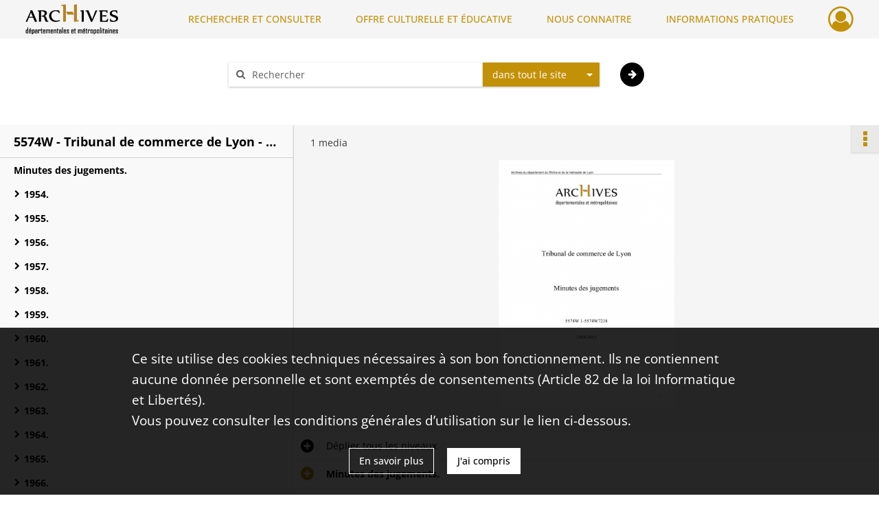

--- FILE ---
content_type: text/css
request_url: https://archives.rhone.fr/assets/src/application/Custom/assets/src/scss/index.a8292ec2c728ffb3d93a6e9be2a08db1.css
body_size: 1769
content:
footer .container .links .link{margin-bottom:0}footer .container .header-footer-col:nth-child(2) img{-webkit-filter:invert(100%);filter:invert(100%);margin-top:15px;width:170px}@font-face{font-family:Open-Sans;font-weight:300;src:url(/assets/src/application/Custom/assets/src/scss/fonts/webfonts/Open-Sans/OpenSans-Light.9405e3d0d19c1cf91badc55d90420e5a.ttf) format("truetype")}@font-face{font-family:Open-Sans;font-weight:400;src:url(/assets/src/application/Custom/assets/src/scss/fonts/webfonts/Open-Sans/OpenSans-Regular.b8cc747a58ffa52b7ff9efa81dee2eb9.ttf) format("truetype")}@font-face{font-family:Open-Sans;font-weight:500;src:url(/assets/src/application/Custom/assets/src/scss/fonts/webfonts/Open-Sans/OpenSans-Medium.be793100b2ab027d9b747a11a9acaf71.ttf) format("truetype")}@font-face{font-family:Open-Sans;font-weight:600;src:url(/assets/src/application/Custom/assets/src/scss/fonts/webfonts/Open-Sans/OpenSans-SemiBold.c7ab78a511011d4e147eb2ec575b80bf.ttf) format("truetype")}@font-face{font-family:Open-Sans;font-weight:700;src:url(/assets/src/application/Custom/assets/src/scss/fonts/webfonts/Open-Sans/OpenSans-Bold.c790f99966352c531503674ee0f6be9c.ttf) format("truetype")}@font-face{font-family:Ibarra-Real-Nova;font-weight:300 400;src:url(/assets/src/application/Custom/assets/src/scss/fonts/webfonts/Ibarra-Real-Nova/IbarraRealNova-Regular.2ca0b2bb45d0e357b45ba00603400573.ttf) format("truetype")}@font-face{font-family:Ibarra-Real-Nova;font-weight:500;src:url(/assets/src/application/Custom/assets/src/scss/fonts/webfonts/Ibarra-Real-Nova/IbarraRealNova-Medium.06570c893dda71d137e8e5152dfd27fb.ttf) format("truetype")}@font-face{font-family:Ibarra-Real-Nova;font-weight:600;src:url(/assets/src/application/Custom/assets/src/scss/fonts/webfonts/Ibarra-Real-Nova/IbarraRealNova-SemiBold.332fe79a25fce23e477a9910d37c9659.ttf) format("truetype")}@font-face{font-family:Ibarra-Real-Nova;font-weight:700;src:url(/assets/src/application/Custom/assets/src/scss/fonts/webfonts/Ibarra-Real-Nova/IbarraRealNova-Bold.125d2083090b608daba08936cea18791.ttf) format("truetype")}
/*# sourceMappingURL=[data-uri] */